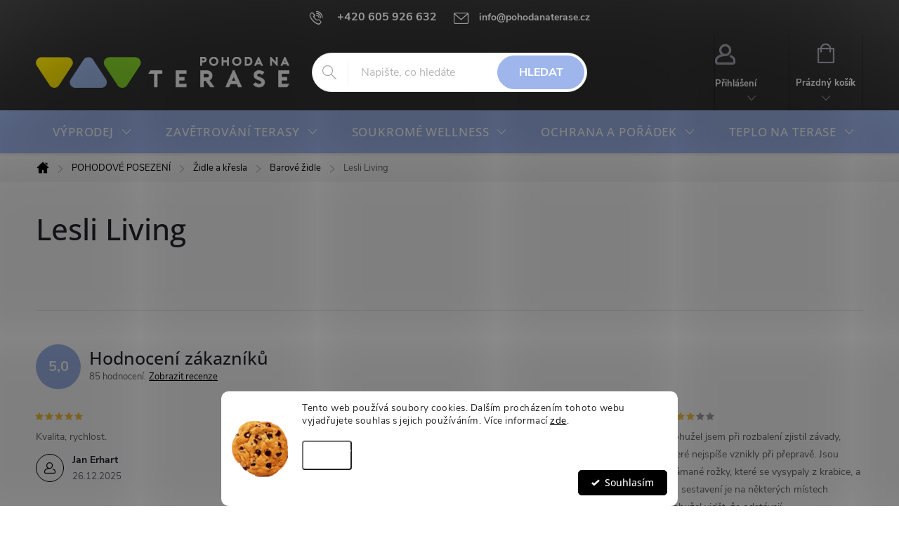

--- FILE ---
content_type: text/css; charset=utf-8
request_url: https://www.pohodanaterase.sk/user/documents/paxio.css?v18
body_size: 262
content:
.subcategories.with-image li a{border-radius: 12px;}
.products-block {border: 0 !important;margin: 0 -10px;}
.products-block.products .product {padding: 0 10px 20px;border: 0 !important;}
.products-block .p {border: 1px solid #e4e4e4;border-radius: 12px;padding: 24px;}
.products-block .p:hover{border-color: #000;}
.products-block.products .product:hover {box-shadow: none;}
.products-block.products .product .p:hover {box-shadow: 0px 0px 24px rgba(168,168,168,0.25);}
.products-block .p .flags-default{top: -8px;}
.products-block .p-code {right: 10px;bottom: 5px;}
@media screen and (max-width: 767px){
    .products-block .p {padding: 16px;}
    .products-block.products .product {padding: 0 5px 10px;}
    .products-block {margin: 0 -5px;}
}
.dkLabVisitedContainer{width: 100%;}
#facebookWidget .fb_iframe_widget{border-radius: 16px;}